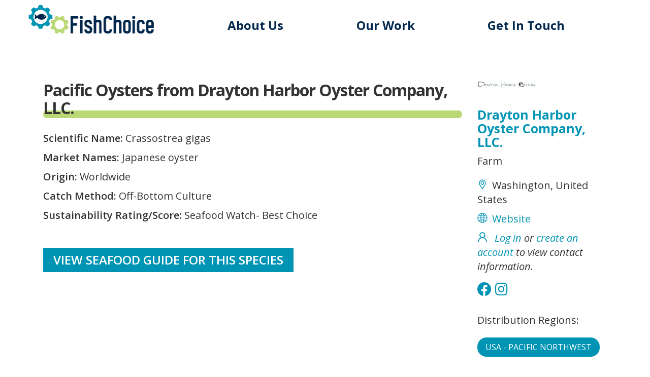

--- FILE ---
content_type: image/svg+xml
request_url: https://m.fishchoice.com/sites/all/themes/blue/css/images/web.svg
body_size: 478
content:
<?xml version="1.0" encoding="utf-8"?>
<!-- Generator: Adobe Illustrator 24.1.2, SVG Export Plug-In . SVG Version: 6.00 Build 0)  -->
<svg version="1.1" xmlns="http://www.w3.org/2000/svg" xmlns:xlink="http://www.w3.org/1999/xlink" x="0px" y="0px"
	 viewBox="0 0 20 20" style="enable-background:new 0 0 20 20;" xml:space="preserve">
<style type="text/css">
	.st0{fill:#0094B4;}
</style>
<g id="Layer_2">
</g>
<g id="Layer_1">
	<g>
		<path class="st0" d="M10,0.3c-5.3,0-9.7,4.3-9.7,9.7s4.3,9.7,9.7,9.7s9.7-4.3,9.7-9.7S15.3,0.3,10,0.3z M12.1,5.3
			c-0.7,0.1-1.4,0.2-2.1,0.2S8.6,5.5,7.9,5.3C8.4,2.9,9.3,1.5,10,1.5S11.6,2.9,12.1,5.3z M12.1,1.8c1.5,0.4,2.8,1.1,3.9,2.2
			c-0.8,0.5-1.7,0.9-2.7,1.1C13,3.8,12.6,2.6,12.1,1.8z M7.5,9.4c0-1,0.1-2,0.2-2.9C8.5,6.7,9.2,6.7,10,6.7c0.8,0,1.6-0.1,2.3-0.2
			c0.1,0.9,0.2,1.8,0.2,2.9H7.5z M12.5,10.6c0,1-0.1,2-0.2,2.9c-0.8-0.1-1.5-0.2-2.3-0.2c-0.8,0-1.6,0.1-2.3,0.2
			c-0.1-0.9-0.2-1.8-0.2-2.9H12.5z M6.7,5.1c-1-0.3-1.9-0.7-2.7-1.1c1.1-1,2.4-1.8,3.9-2.2C7.4,2.6,7,3.8,6.7,5.1z M6.5,6.3
			c-0.2,1-0.2,2.1-0.3,3.1H1.6c0.1-1.7,0.8-3.3,1.7-4.6C4.2,5.5,5.3,6,6.5,6.3z M6.2,10.6c0,1.1,0.1,2.1,0.3,3.1
			c-1.2,0.3-2.3,0.8-3.2,1.4c-1-1.3-1.6-2.9-1.7-4.6H6.2z M6.7,14.9c0.3,1.3,0.7,2.5,1.2,3.3c-1.5-0.4-2.8-1.1-3.9-2.2
			C4.9,15.6,5.8,15.2,6.7,14.9z M7.9,14.7c0.7-0.1,1.4-0.2,2.1-0.2s1.4,0.1,2.1,0.2c-0.5,2.4-1.4,3.8-2.1,3.8S8.4,17.1,7.9,14.7z
			 M13.3,14.9c1,0.3,1.9,0.7,2.7,1.2c-1.1,1-2.4,1.8-3.9,2.2C12.6,17.4,13,16.2,13.3,14.9z M13.5,13.7c0.2-1,0.2-2.1,0.3-3.1h4.7
			c-0.1,1.7-0.8,3.3-1.7,4.6C15.8,14.5,14.7,14,13.5,13.7z M13.8,9.4c0-1.1-0.1-2.1-0.3-3.1c1.2-0.3,2.3-0.8,3.2-1.4
			c1,1.3,1.6,2.8,1.7,4.6H13.8z"/>
	</g>
</g>
</svg>


--- FILE ---
content_type: image/svg+xml
request_url: https://m.fishchoice.com/sites/all/themes/blue/css/images/user.svg
body_size: 127
content:
<?xml version="1.0" encoding="utf-8"?>
<!-- Generator: Adobe Illustrator 24.1.2, SVG Export Plug-In . SVG Version: 6.00 Build 0)  -->
<svg version="1.1" id="Layer_1" xmlns="http://www.w3.org/2000/svg" xmlns:xlink="http://www.w3.org/1999/xlink" x="0px" y="0px"
	 viewBox="0 0 20 20" style="enable-background:new 0 0 20 20;" xml:space="preserve">
<style type="text/css">
	.st0{fill:#0094B4;}
</style>
<g transform="translate(50 50) scale(0.69 0.69) rotate(0) translate(-50 -50)">
	<path class="st0" d="M-8-5.4c-4.6,0-8.4-3.7-8.4-8.4c0-4.6,3.7-8.4,8.4-8.4c4.6,0,8.4,3.7,8.4,8.4c0,2.2-0.9,4.4-2.5,5.9
		C-3.6-6.2-5.7-5.4-8-5.4z M-8-19.5c-3.2,0-5.8,2.6-5.8,5.8s2.6,5.8,5.8,5.8c3.2,0,5.8-2.6,5.8-5.8c0,0,0,0,0,0
		C-2.2-16.9-4.8-19.5-8-19.5z M3.6,6.2c-0.7,0-1.3-0.6-1.3-1.3C2.3-0.8-2.3-5.4-8-5.4S-18.2-0.8-18.2,4.9c0,0.7-0.6,1.3-1.3,1.3
		c-0.7,0-1.3-0.6-1.3-1.3C-20.8-2.2-15-7.9-8-7.9c5.2,0,9.8,3.1,11.8,7.8c0.7,1.6,1,3.3,1,5C4.9,5.6,4.3,6.2,3.6,6.2
		C3.6,6.2,3.6,6.2,3.6,6.2z"/>
</g>
</svg>
